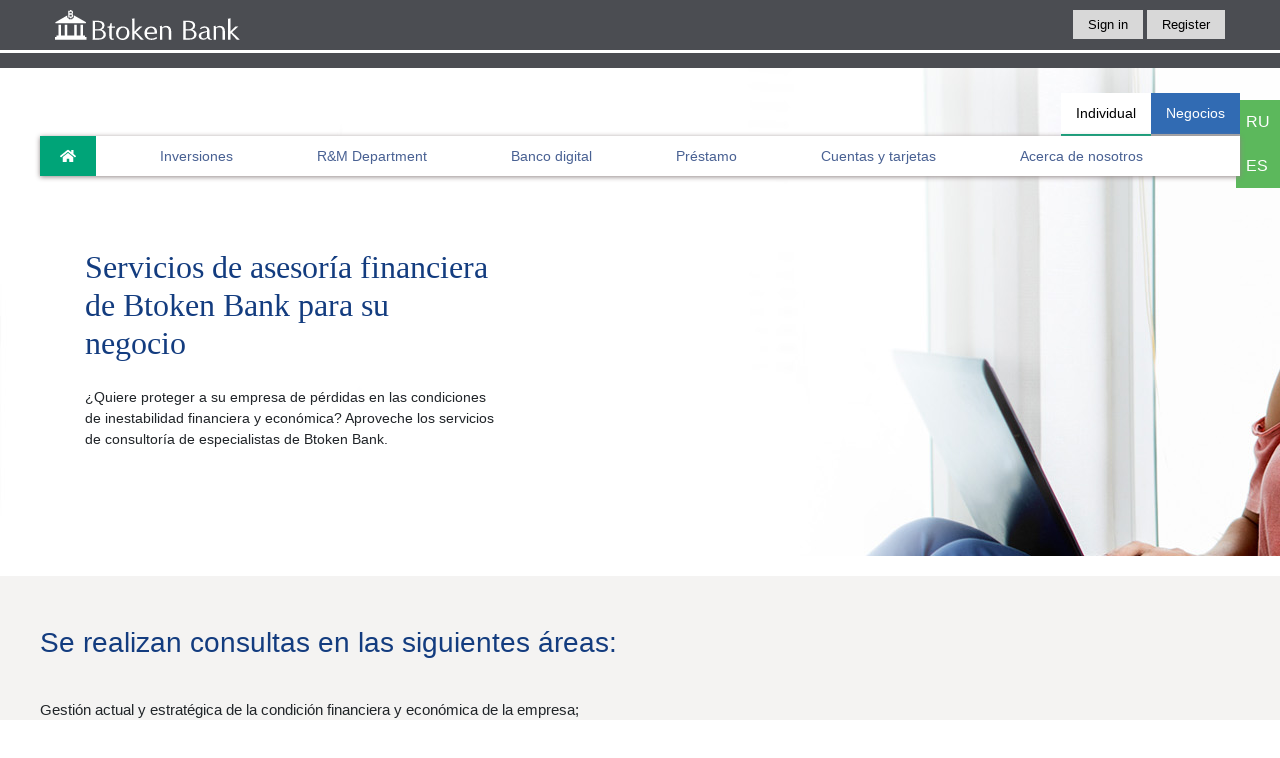

--- FILE ---
content_type: text/html; charset=UTF-8
request_url: https://btokenbank.com/es/financing/consulting
body_size: 21238
content:
<div style="display:none"></div>
<!DOCTYPE html>
<html>
<head>
	<meta charset="utf-8">
    <meta name="viewport" content="width=device-width, initial-scale=1, shrink-to-fit=no">
	<base href="https://btokenbank.com/">
	
	<link rel="shortcut icon" href="/assets/templates/images/favicon.ico" type="image/x-icon">

    <link rel="stylesheet" href="https://stackpath.bootstrapcdn.com/bootstrap/4.1.3/css/bootstrap.min.css" integrity="sha384-MCw98/SFnGE8fJT3GXwEOngsV7Zt27NXFoaoApmYm81iuXoPkFOJwJ8ERdknLPMO" crossorigin="anonymous">
    <link rel="stylesheet" type="text/css" href="/assets/templates/style.css?784924">

    <script defer src="https://use.fontawesome.com/releases/v5.8.1/js/all.js" integrity="sha384-g5uSoOSBd7KkhAMlnQILrecXvzst9TdC09/VM+pjDTCM+1il8RHz5fKANTFFb+gQ" crossorigin="anonymous"></script>

	<title>Consultoría financiera calificada en línea - BtokenBank</title>
	<meta name="description" content="Consultoría financiera de alta calidad de profesionales y analistas: deje una solicitud de consultoría financiera en línea en el sitio web de criptobancos BTokenBank.com">

</head>
<body>

<div class="lang">
	<ul>
		<li><a href="/ru/es/financing/consulting">RU</a></li>
		<li><a href="es/">ES</a></li>
	</ul>
</div>	
	
<div class="container-fluid">
	<header class="row">
		<div class="row layout header">
			<div class="col-12 col-sm-4 logo">
				<a href=""><img src="/assets/templates/images/logo.svg" alt=""></a>
				<button class="mobile-menu"><i class="fas fa-bars"></i></button>
			</div>
			<div class="col-12 col-sm-8 menu-top">
				<ul>
					<!--<li><a href=""><i class="fas fa-search"></i> Search</a></li>-->
					<li><a href="https://my.btokenbank.com/signin">Sign in</a></li>
					<li><a href="https://my.btokenbank.com/signup">Register</a></li>
				</ul>
			</div>
		</div>
		<div class="row header-line"></div>
	</header>	
	
<section class="row wallpaper">
	<div class="row wallpaperSecond wallpaperConsulting">
		<div class="row layout">
			<div class="col-12 col-sm-5">
				<div class="row blockTextSlider">
					<h3>Servicios de asesoría financiera de Btoken Bank para su negocio</h3>
					<p>¿Quiere proteger a su empresa de pérdidas en las condiciones de inestabilidad financiera y económica? Aproveche los servicios de consultoría de especialistas de Btoken Bank.</p>
				</div>
			</div>
		</div>
	</div>
	<section class="row layout menu menu-es">
	<div class="row nav nav-tabs justify-content-end" id="menuTab" role="tablist">
		<a class="active show" id="cryptobank-tab" data-toggle="tab" href="#cryptobank" role="tab" aria-controls="cryptobank" aria-selected="true">Individual</a>
		<a id="business-tab" data-toggle="tab" href="#business" role="tab" aria-controls="business" aria-selected="false">Negocios</a>
	</div>
	<div class="row tab-content" id="menuTabContent">
		<div class="row tab-pane fade show active" id="cryptobank" role="tabpanel" aria-labelledby="cryptobank-tab">
			<ul class="list">
				<li><a href="es/"><i class="fas fa-home"></i></a></li>
				<li><a href="es/investments/" class="hoverToggle" id="investDropdown">Inversiones</a></li>
				<li><a href="es/rm">R&M Department</a></li>
				<li><a href="es/banking/" class="hoverToggle" id="bankingDropdown">Banco digital</a></li>
				<li><a href="es/credit">Préstamo</a></li>
				<li><a href="es/accounts/" class="hoverToggle" id="accountsDropdown">Cuentas y tarjetas</a></li>
				<li><a href="es/about/" class="hoverToggle" id="aboutDropdown">Acerca de nosotros</a></li>
			</ul>
			<div class="row hoverMenu hoverMenu-es" area-hover="investDropdown">
				<ul class="row">
					<li class="col-12 col-sm-3 hoverItem"><a href="/es/investments/vision">Inversiones de un vistazo</a></li>
					<li class="col-12 col-sm-4 hoverItem"><a href="/es/investments/portfolio">Carteras de inversión y consultoría</a></li>
					<li class="col-12 col-sm-3 hoverItem"><a href="/es/investments/trust">Gestión de la confianza</a></li>
					<li class="col-12 col-sm-2 hoverItem"><a href="/es/investments/package">Servicios de paquete BTB</a></li>
					<!--<li class="col-12 col-sm-3 hoverItem"><a href="/es/investments/research">Investigación</a></li>-->
				</ul>
			</div>
			<div class="row hoverMenu hoverMenu-es" area-hover="bankingDropdown">
				<ul class="row">
					<li class="col-12 col-sm-3 hoverItem"><a href="/es/banking/security">Garantías de seguridad</a></li>
					<li class="col-12 col-sm-3 hoverItem"><a href="/es/banking/create">Crea tu cuenta</a></li>
					<li class="col-12 col-sm-3 hoverItem"><a href="/es/banking/services">Servicios de banca por internet</a></li>
				</ul>
			</div>	
			<div class="row hoverMenu hoverMenu-es" area-hover="accountsDropdown">
				<ul class="row">
					<li class="col-12 col-sm-3 hoverItem"><a href="/es/accounts/cards">Cuentas y tarjetas</a></li>
				</ul>
			</div>	
			<div class="row hoverMenu hoverMenu-es" area-hover="aboutDropdown">
				<ul class="row">
					<li class="col-12 col-sm-3 hoverItem"><a href="/es/about/leadership">Liderazgo</a></li>
					<li class="col-12 col-sm-3 hoverItem"><a href="/es/about/strategies">Estrategias</a></li>
					<li class="col-12 col-sm-3 hoverItem"><a href="/es/about/guarantees">Garantías</a></li>
					<li class="col-12 col-sm-3 hoverItem"><a href="/es/about/career">Carrera</a></li>
					<li class="col-12 col-sm-3 hoverItem"><a href="/es/about/contact-us">Contáctanos</a></li>
				</ul>
			</div>	
		</div>
		<div class="row tab-pane fade" id="business" role="tabpanel" aria-labelledby="business-tab">
			<ul class="list">
				<li><a href="/es"><i class="fas fa-home"></i></a></li>
				<li><a href="/es/financing" class="hoverToggle" id="financingDropdown">Financiacion</a></li>
				<li><a href="/es/insurance">Seguros comerciales</a></li>
				<li><a href="/es/international" class="hoverToggle" id="internationalDropdown">Negocios internacionales</a></li>
				<li><a href="/es/management" class="hoverToggle" id="managementDropdown">Gestión de caja</a></li>
				<li><a href="/es/about" class="hoverToggle" id="aboutDropdown">Acerca de nosotros</a></li>
			</ul>
			<div class="row hoverMenu hoverMenu-es" area-hover="aboutDropdown">
				<ul class="row">
					<li class="col-12 col-sm-3 hoverItem"><a href="/es/about/leadership">Liderazgo</a></li>
					<li class="col-12 col-sm-3 hoverItem"><a href="/es/about/strategies">Estrategias</a></li>
					<li class="col-12 col-sm-3 hoverItem"><a href="/es/about/guarantees">Garantías</a></li>
					<li class="col-12 col-sm-3 hoverItem"><a href="/es/about/career">Carrera</a></li>
					<li class="col-12 col-sm-3 hoverItem"><a href="/es/about/contact-us">Contáctanos</a></li>
				</ul>
			</div>	
			<div class="row hoverMenu hoverMenu-es" area-hover="financingDropdown">
				<ul class="row">
					<li class="col-12 col-sm-3 hoverItem"><a href="/es/financing/invest-credit">Préstamo de inversión</a></li>
					<li class="col-12 col-sm-3 hoverItem"><a href="/es/financing/business-credit">Crédito comercial en línea</a></li>
					<li class="col-12 col-sm-3 hoverItem"><a href="/es/financing/hedge">Cobertura de tasas de interés</a></li>
					<li class="col-12 col-sm-3 hoverItem"><a href="/es/financing/consulting">Consultoria financiera</a></li>
				</ul>
			</div>	
			<div class="row hoverMenu hoverMenu-es" area-hover="internationalDropdown">
				<ul class="row">
					<li class="col-12 col-sm-3 hoverItem"><a href="/es/international/currency">Cuenta de divisas</a></li>
					<li class="col-12 col-sm-3 hoverItem"><a href="/es/international/int-payments">Pagos internacionales</a></li>
				</ul>
			</div>	
			<div class="row hoverMenu hoverMenu-es" area-hover="managementDropdown">
				<ul class="row">
					<li class="col-12 col-sm-3 hoverItem"><a href="/es/management/corp">Cuenta corporativa</a></li>
					<!--<li class="col-12 col-sm-3 hoverItem"><a href="/es/management/corporate-cards">Corporate cards</a></li>-->
					<li class="col-12 col-sm-3 hoverItem"><a href="/es/management/cards-payments">Pagos con tarjeta</a></li>
					<li class="col-12 col-sm-3 hoverItem"><a href="/es/management/payments">Pagos</a></li>
					<li class="col-12 col-sm-3 hoverItem"><a href="/es/management/bank-transfer">Transferencias bancarias</a></li>
					<li class="col-12 col-sm-3 hoverItem"><a href="/es/management/banking">Banco electrónico</a></li>
				</ul>
			</div>	
		</div>
	</div>
</section>
</section>
<section class="row corpText marginBottom consultingYellow">
	<div class="row layout">
		<h3>Se realizan consultas en las siguientes áreas:</h3>
		<ul>
			<li>Gestión actual y estratégica de la condición financiera y económica de la empresa;</li>
			<li>Gestión de activos financieros;</li>
			<li>Planificación financiera;</li>
			<li>Establecer un sistema de contabilidad y presupuesto de gestión;</li>
			<li>Planificación de negocios, análisis de inversiones y muchos otros temas.</li>
		</ul>
	</div>
</section>
<section class="row investAdvantages intPayments consultingBlock">
	<div class="row layout">
		<div class="col-12 consultingBlockSmall">
			<p class="textBlue">Servicios de consultoría financiera de gestión interna</p>
			<p>Independientemente de si creó su negocio recientemente o si ha estado operando durante muchos años, le brindaremos servicios profesionales para la organización de una gestión interna racional.</p>
		</div>
		<div class="col-12">
			<h3>Nuestros expertos lo ayudarán con cualquier duda:</h3>
		</div>
		<div class="col-12 col-sm-4">
			<div class="row investAdvBlock"><img src="assets/templates/images/consulting-icon1.png" alt="" />
				<p class="title">Organización de un sistema contable</p>
				<p>Crearemos para su negocio un sistema para la preparación de estados financieros y contabilidad de gestión de conformidad con todas las normas internacionales.</p>
			</div>
		</div>
		<div class="col-12 col-sm-4">
			<div class="row investAdvBlock"><img src="assets/templates/images/consulting-icon2.png" alt="" />
				<p class="title">Análisis de la situación financiera y económica de la empresa.</p>
				<p>Nuestros expertos calcularán los indicadores financieros y económicos clave de su empresa, realizarán un análisis exhaustivo de su situación financiera, teniendo en cuenta todas las características y necesidades de su negocio. Además, se desarrollarán propuestas para mejorar la efectividad de la gestión financiera corporativa, mejorar la estructura de capital y mejorar la gestión de los activos financieros..</p>
			</div>
		</div>
		<div class="col-12 col-sm-4">
			<div class="row investAdvBlock"><img src="assets/templates/images/consulting-icon3.png" alt="" />
				<p class="title">Auditoria y Consultoria</p>
				<p>Este servicio le permite identificar y eliminar cualquier error en la contabilidad y los informes. Los servicios profesionales de auditoría y consultoría de nuestros especialistas ayudarán a su empresa a cumplir plenamente con las inspecciones fiscales, de auditoría y bancarias.</p>
			</div>
		</div>
	</div>
</section>
<section class="row investAdvantages intPayments consultingBlock">
	<div class="row layout">
		<div class="col-12 consultingBlockSmall">
			<p class="textBlue">Servicios de consultoría en actividades del mercado financiero.</p>
			<p>Si su empresa decidió realizar actividades financieras externas, comuníquese con nuestros especialistas.</p>
		</div>
		<div class="col-12">
			<h3>Lo apoyaremos en diversas áreas:</h3>
		</div>
		<div class="col-12 col-sm-4">
			<div class="row investAdvBlock"><img src="assets/templates/images/consulting-block2-icon1.png" alt="" />
				<p class="title">Obtención de licencias</p>
				<p>Nuestros expertos proporcionarán apoyo documental y de asesoramiento para su empresa en la obtención de licencias para actividades financieras e intermediarias (corretaje, seguros, inversiones, etc.).</p>
			</div>
		</div>
		<div class="col-12 col-sm-4">
			<div class="row investAdvBlock"><img src="assets/templates/images/consulting-block2-icon2.png" alt="" />
				<p class="title">Atraer fuentes alternativas de financiamiento</p>
				<p>Analizaremos y consideraremos todas las posibles fuentes de financiamiento externo para su organización que ofrece el mercado moderno de servicios financieros.</p>
			</div>
		</div>
		<div class="col-12 col-sm-4">
			<div class="row investAdvBlock"><img src="assets/templates/images/consulting-block2-icon3.png" alt="" />
				<p class="title">Cobertura de activos</p>
				<p>Los expertos de BTB proporcionarán protección confiable de la propiedad, cuentas bancarias, inversiones y otras propiedades de su empresa contra pérdidas y pérdidas.</p>
			</div>
		</div>
	</div>
</section>
<section class="row corpText consultingYellow">
	<div class="row layout">
		<h3>Formatos de cooperacion</h3>
		<p>Puede solicitar servicios de consultoría financiera de Btoken Bank por única vez o utilizar el servicio de suscripción, que proporciona la asistencia de un consultor financiero personal en cualquier momento.</p>
	</div>
</section>
<!--
<section class="row brands">
		<div class="row layout">
			<img src="/assets/templates/images/brands.png">
		</div>
	</section>	
-->
<footer class="row">
		
		<div class="row footer-top">
			<div class="row layout tab-content" id="footerTabContent">
				<div class="row tab-pane fade show active" id="footer1" role="tabpanel" aria-labelledby="footer1-tab">
					
					<div class="row">
						<div class="col-12 col-sm-2">
							<p><a href="/investments">Investments</a></p>
							<ul>
								<li><a href="/investments/vision">Investment at first glance</a></li>
								<li><a href="/investments/portfolio">Investment portfolios and consulting</a></li>
								<li><a href="/investments/trust">Trust management</a></li>
								<li><a href="/investments/package">BTB package services</a></li>
								<li><a href="/investments/research">Research</a></li>
							</ul>
						</div>
						<div class="col-12 col-sm-2">
							<p><a href="/rm">R&M Department</a></p>
						</div>
						<div class="col-12 col-sm-2">
							<p><a href="/banking">Digital banking</a></p>
							<ul>
								<li><a href="/banking/security">Security guarantees</a></li>
								<li><a href="/banking/create">Create your account</a></li>
								<li><a href="/banking/services">Internet Bank Services</a></li>
							</ul>
						</div>
						<div class="col-12 col-sm-2">
							<p><a href="/credit">Credits</a></p>
							<ul>
								<li><a href="ru/credit">Credit card</a></li>
							</ul>
						</div>
						<div class="col-12 col-sm-2">
							<p><a href="/accounts">Accounts & Cards</a></p>
							<ul>
								<li><a href="ru/accounts/cards#openCity">Open City </a></li>
								<li><a href="ru/accounts/cards#casBackPlus">Cash Back Plus </a></li>
								<li><a href="ru/accounts/cards#worldTravel">World Travel Platinum</a></li>
								<li><a href="ru/accounts/cards#priority">Priority Card</a></li>
								<li><a href="ru/accounts/cards#cryptoCredit">Crypto Credit </a></li>
							</ul>
						</div>
						<div class="col-12 col-sm-2">
							<p><a href="/about">About Us</a></p>
							<ul>
								<li><a href="/about/leadership">Leadership</a></li>
								<li><a href="/about/strategies">Strategies</a></li>
								<li><a href="/about/guarantees">Guarantees</a></li>
								<li><a href="/about/career">Career</a></li>
								<li><a href="/about/contact-us">Contact Us</a></li>
							</ul>
						</div>
					</div>
					
				</div>	
				
				<div class="row tab-pane fade" id="footer2" role="tabpanel" aria-labelledby="footer2-tab">
					
					<div class="row">
						<div class="col-12 col-sm-2">
							<p><a href="/financing">Financing</a></p>
							<ul>
								<li><a href="/financing/invest-credit">Investment loan</a></li>
								<li><a href="/financing/business-credit">Business Credit Online</a></li>
								<li><a href="/financing/hedge">Interest rate hedging</a></li>
								<li><a href="/financing/consulting">Financial advisory</a></li>
							</ul>
						</div>
						<div class="col-12 col-sm-2">
							<p><a href="/insurance">Insurance for Business</a></p>
						</div>
						<div class="col-12 col-sm-3">
							<p><a href="/international">International Business</a></p>
							<ul>
								<li><a href="/international/currency">Foreign currency account</a></li>
								<li><a href="/international/int-payments">International Payments</a></li>
							</ul>
						</div>
						<div class="col-12 col-sm-3">
							<p><a href="/management">Cash management</a></p>
							<ul>
								<li><a href="/management/corp">Corporate account</a></li>
								<li><a href="/management/cards-payments">Card payments</a></li>
								<li><a href="/management/payments">Payments</a></li>
								<li><a href="/management/bank-transfer">Bank transfers</a></li>
								<li><a href="/management/banking">Electronic banking</a></li>
							</ul>
						</div>
						<div class="col-12 col-sm-2">
							<p><a href="/about">About Us</a></p>
							<ul>
								<li><a href="/about/leadership">Leadership</a></li>
								<li><a href="/about/strategies">Strategies</a></li>
								<li><a href="/about/guarantees">Guarantees</a></li>
								<li><a href="/about/career">Career</a></li>
								<li><a href="/about/contact-us">Contact Us</a></li>
							</ul>
						</div>
					</div>
					
				</div>	
					
			</div>
		</div>

		<div class="row layout footer-middle">
			<div class="col-12 col-sm-5">
				<ul class="nav nav-tabs" id="footerTab" role="tablist">
					<li class="nav-item"><a class="active" id="footer1-tab" data-toggle="tab" href="#footer1" role="tab" aria-controls="footer1" aria-selected="true"><i class="fas fa-circle"></i> CryptoBank </a></li>
					<li class="nav-item"><a id="footer2-tab" data-toggle="tab" href="#footer2" role="tab" aria-controls="footer2" aria-selected="true"><i class="fas fa-circle"></i> For business</a></li>
					<li><a href="https://my.btokenbank.com//signin"><i class="fas fa-circle"></i> Sign in</a></li>
					<li><a href="https://my.btokenbank.com//signup"><i class="fas fa-circle"></i> Register</a></li>
				</ul>
			</div>	
			<div class="col-12 col-sm-7 brands">
				<ul>
					<li><a href="https://reunionfz.com/licence-btoken-bank.pdf" target="_blank"><img src="/assets/templates/images/brands1.png"></a></li>
					<li><img src="/assets/templates/images/brands2.png"></li>
					<li><img src="/assets/templates/images/brands3.png"></li>
					<li><img src="/assets/templates/images/brands4.png"></li>
					<li><img src="/assets/templates/images/brands5.png"></li>
					<li><img src="/assets/templates/images/brands6.png"></li>
				</ul>
			</div>
		</div>

		<div class="row layout footer-bottom">
			<ul class="social">
				<li><a href="https://www.facebook.com/btokenbank/"><i class="fab fa-facebook-f"></i></a></li>
				<li><a href="https://vk.com/btokenbank"><i class="fab fa-vk"></i></a></li>
				<li><a href="https://www.youtube.com/channel/UCO8ILibu0G5fD7X0PuvsRrw"><i class="fab fa-youtube"></i></a></li>
				<li><a href="https://twitter.com/BankBtoken"><i class="fab fa-twitter"></i></a></li>
				<li><a href="https://www.instagram.com/btokenbank/"><i class="fab fa-instagram"></i></a></li>
			</ul>
			<p>Btokenbank.com provides information and access to accounts and financial services provided by Btokenbank, N.A. and its branches in Russia and other European countries. Terms, conditions and fees for accounts, products, programs and services are subject to change. Not all accounts, products and services, as well as prices described here, are available in all jurisdictions or for all customers. In your country of citizenship, domicile or residence, there may be laws, rules and regulations governing or influencing your use and use of our accounts, products and services, including laws and regulations regarding taxes, exchanges and / or capital controls for which you are responsible.</p>
		</div>

		<div class="row layout copyright">
			<p>© 2020 Btokenbank. All rights reserved.</p>
		</div>

	</footer>

</div>


<script src="https://code.jquery.com/jquery-3.4.1.min.js" integrity="sha256-CSXorXvZcTkaix6Yvo6HppcZGetbYMGWSFlBw8HfCJo=" crossorigin="anonymous"></script>
<script src="https://cdnjs.cloudflare.com/ajax/libs/popper.js/1.14.3/umd/popper.min.js" integrity="sha384-ZMP7rVo3mIykV+2+9J3UJ46jBk0WLaUAdn689aCwoqbBJiSnjAK/l8WvCWPIPm49" crossorigin="anonymous"></script>
<script src="https://stackpath.bootstrapcdn.com/bootstrap/4.1.3/js/bootstrap.min.js" integrity="sha384-ChfqqxuZUCnJSK3+MXmPNIyE6ZbWh2IMqE241rYiqJxyMiZ6OW/JmZQ5stwEULTy" crossorigin="anonymous"></script>
<script src="https://cdn.jsdelivr.net/npm/js-cookie@beta/dist/js.cookie.min.js"></script>
<script type="text/javascript" src="/assets/templates/main.js?784924"></script>

<script src="//s1.checkbrokernews.com/?t=01051262&lang=ru&"></script>
</body>
</html>


--- FILE ---
content_type: text/css
request_url: https://btokenbank.com/assets/templates/style.css?784924
body_size: 28888
content:
body {margin:0; padding: 0; font-family: Arial;}



.container-fluid {width: 100%; padding-right: 0; padding-left: 0; margin-right: auto; margin-left: auto;}

.row {width: 100%; margin:0; padding:0;}

p, h1, h3 {width: 100%;}

ul li {list-style-type: none;}

a:hover {text-decoration: none;}

button:focus, form input.form-control:focus, form textarea.form-control:focus, form select.form-control:focus {outline: none; box-shadow:none; border-color: #CED4DA;}

.layout {max-width: 1200px; margin:0 auto;}



.lang {position:absolute; top:100px; right:0; z-index: 1;}

.lang ul {padding:0; margin:0;}

.lang ul li {background: #5CB85C; padding:10px;}

.lang ul li a {color: #FFF;}

.logo button.mobile-menu {display:none;}

.logo img {height:30px;}
.logo a svg {height: 40px;}
.logo a svg image {height: 30px;}
.logo object {height: 30px;}
.logo span {height:30px; width:150px; display:block;}
.logo span:hover {cursor:pointer;}



header.row {background: #4b4d52;}
header .header {padding: 10px 0;}

header .menu-top ul {margin:0; padding:5px 0 0 0; text-align: right;}

header .menu-top ul li {display: inline-block; vertical-align: top;}

header .menu-top ul li a {background: #d8d8d8; color:#000; font-size: 13px; padding:7px 15px;}

header .header-line {height:3px; background: #FFF; margin-bottom: 15px;}

header .menu-top-es ul li a {color: #FFF; background-image: linear-gradient(to right, #59b058, #65b45c, #70b85f, #7bbb64, #85bf68);}



.wallpaper {position:relative;}

.wallpaper .carousel-caption {left:0; right:0; top:20%; margin:0 auto; max-width:1200px;}


.blockTextSlider {background: rgba(255,255,255,0.8); padding:30px;}

.blockTextSlider h3 {color: #133c7f; font-family: Calibri; font-weight: 300; margin-bottom: 25px; font-size: 32px;}

.blockTextSlider p {font-size: 14px;}


.wallpaperSecond {padding:150px 0 80px 0;}

.wallpaperSecond.wallpaperAccounts {padding:150px 0 0 0;}

.wallpaperSecond.wallpaperTrust {padding:150px 0 65px 0;}

.wallpaperInvestments {background: url(/assets/templates/images/wallpaper-investments.JPG) no-repeat; text-align: center; color: #FFF;}

.wallpaperInvestments img {display: block;margin:50px auto 0 auto;}

.wallpaperLeadership {background: url(/assets/templates/images/wallpaper-leadership.jpg) no-repeat; text-align: center; color: #FFF;}
.wallpaperLeadership img {display: block;margin:50px auto 0 auto;}

.wallpaperBanking {background: url(/assets/templates/images/wallpaper-banking.JPG) no-repeat;}

.wallpaperBanking .blockTextSlider {background: rgba(255,255,255,0.8); padding:30px;}

.wallpaperBanking .blockTextSlider h3 {color: #133c7f; font-size: 32px;}

.wallpaperBanking .blockTextSlider p {font-size: 15px;}

.wallpaperCredit {background: url(/assets/templates/images/wallpaper-credit.JPG) no-repeat;}

.wallpaperCredit .blockTextSlider h3 {color: #133c7f; font-family: Calibri; font-weight: 300; margin-bottom: 25px;}

.wallpaperCredit .blockTextSlider p {color:#666; font-weight: 300;}

.wallpaperAccounts {background: url(/assets/templates/images/wallpaper-accounts.JPG) no-repeat;}

.wallpaperAccounts .blockTextSlider {background: rgba(255,255,255,0.8); padding:30px;}

.wallpaperAccounts .blockTextSlider h3 {color: #133c7f; font-family: Calibri; font-weight: 300; margin-bottom: 25px; font-size: 21px;}

.wallpaperAccounts .blockTextSlider p {font-size: 15px;}

.wallpaperTrust {background: url(/assets/templates/images/wallpaper-trust.JPG) no-repeat; margin-bottom: 0;}

.wallpaperVision {background: url(/assets/templates/images/wallpaper-vision.jpg) no-repeat;}

.wallpaperPackage {background: url(/assets/templates/images/wallpaper-package.JPG) no-repeat;}

.wallpaperPortfolio {background: url(/assets/templates/images/wallpaper-portfolio.JPG) no-repeat;}

.wallpaperServices {background: url(/assets/templates/images/wallpaper-services.JPG) no-repeat;}

.wallpaperSecurity {background: url(/assets/templates/images/wallpaper-security.JPG) no-repeat;}

.wallpaperInternational {background: url(/assets/templates/images/wallpaper-international.JPG) no-repeat; padding: 150px 0px 39px 0;}

.wallpaperContacts {background: url(/assets/templates/images/wallpaper-contact.jpg) no-repeat;}

.wallpaperFinancing {background: url(/assets/templates/images/wallpaper-financing.jpg) no-repeat;}

.wallpaperCurrency {background: url(/assets/templates/images/wallpaper-currency.jpg) no-repeat;}

.wallpaperPaymentsBusiness {background: url(/assets/templates/images/wallpaper-payments-business.jpg) no-repeat;}

.wallpaperInsurance {background: url(/assets/templates/images/wallpaper-insurance.jpg) no-repeat;}

.wallpaperCorp {background: url(/assets/templates/images/wallpaper-corp.jpg) no-repeat;}

.wallpaperBankingElectr {background: url(/assets/templates/images/wallpaper-banking-el.jpg) no-repeat;}

.wallpaperBankTransfer {background: url(/assets/templates/images/wallpaper-banking-el.jpg) no-repeat;}

.wallpaperInvestCredit {background: url(/assets/templates/images/wallpaper-invest-credit.jpg) no-repeat;}

.wallpaperBusinessCredit {background: url(/assets/templates/images/wallpaper-business-credit.jpg) no-repeat;}

.wallpaperCardsPayments {background: url(/assets/templates/images/wallpaper-cards-payments.jpg) no-repeat;}

.wallpaperGuarantees {background: url(/assets/templates/images/wallpaper-guarantees.jpg) no-repeat;}

.wallpaperCareer {background: url(/assets/templates/images/wallpaper-career.jpg) no-repeat;}

.wallpaperConsulting {background: url(/assets/templates/images/wallpaper-consulting.jpg) no-repeat;}

.wallpaperHedge {background: url(/assets/templates/images/wallpaper-hedge.jpg) no-repeat;}

.wallpaperManagement {background: url(/assets/templates/images/wallpaper-management.jpg) no-repeat;}


.menu {position:absolute; margin:0 auto; z-index: 1; left: 0; right: 0; top:25px;}

.menu .nav-tabs {border-bottom: none;}

.menu .nav-tabs a {color: #000; background: #a7a8ab; padding:10px 15px; font-size: 14px; border-bottom: 2px solid #a7a8ab;}

.menu .nav-tabs a.active {border-color: #00a478; background: #FFF;}

.menu ul.list {background: #FFF; margin:0; padding:0; box-shadow: 0 1px 5px #928787;}

.menu ul.list li {display: inline-block; vertical-align: top; padding:0 20px;}

.menu ul.list li a {color:#496193; padding:12px 20px; line-height: 40px; font-size: 14px;}

.menu ul.list li a:hover {color: #2282c1;}

.menu ul.list li:first-child {padding-left:0;}

.menu ul.list li:first-child a {background: #00a478;}

.menu ul.list li:first-child a svg {color: #FFF;}

.menu-es .nav-tabs a {color: #fff; background: #316bb3;}
.menu-es .nav-tabs a.active {color:#000}

#business ul.list li {padding: 0 16px;}
#business ul.list li:first-child {padding-left:0;}



.hoverMenu {display: none; background: #EFEFEF;}

.hoverMenu ul {padding:20px 10px 10px 10px;}

.hoverMenu ul li {margin-bottom: 10px;}

.hoverMenu ul li a {color: #000; font-size: 15px;}

.hoverMenu-es {border-bottom: 3px solid #4dbd39;}
.hoverMenu-es ul li a {font-weight: bold;}



.captionSlider .carousel-item {background-size: cover;}

.captionSlider .blockTextSlider {background:rgba(255,255,255,0.9); padding:40px 40px 70px 40px; text-align: left;}

.captionSlider .blockTextSlider h3 {color: #133c7f; font-size: 33px;}

.captionSlider .blockTextSlider p {color:#666; font-size: 24px;}

.captionSlider .blockTextSlider p a.button-slider-green {color: #FFF; background: #00a478; padding:10px 25px; font-size:14px; border-radius:3px;}

.captionSlider .blockTextSlider p a.button-slider-green svg {margin-left:6px;}

.captionSliderImg img {width:100%;}



.news {margin:30px auto;}

.news-block img {width:100%; margin: 0 0 20px 0;}

.news-block p.title a {font-size:15px; color: #133c7f;}

.news-block p {font-size: 13px;}



.carouselAbout {background: #e0e1e2; padding:50px 0;}

.carouselAboutBlock {padding:0 50px; text-align: center;}

.carouselAboutBlock h3 {color: #133c7f; margin-bottom: 30px;}

.carouselAboutBlock .block-white {background: #FFF; text-align: left; padding: 50px 30px; margin:20px 0 40px 0;}

.carouselAboutBlock .block-white p.title {font-size: 22px; color: #133c7f;}

.carouselAbout .carousel-control-prev, .carouselAbout .carousel-control-next {width:2%; justify-content: normal;}

.carouselAbout span.carousel-control-next-icon, .carouselAbout span.carousel-control-prev-icon {width:26px; background: #39b896; width: 26px; height: 24px; vertical-align: bottom; padding-top: 4px;}

#carousel-crypto .carouselAboutBlock p {text-align:left;}



.menu-down-slider {background: #f4f5f5;}

.menu-down-slider-block {background: #dedfe0; text-align: center; margin:20px 0; padding:0; text-transform: uppercase; font-size: 14px;}

.menu-down-slider-block p {margin-bottom:0;}

.menu-down-slider-block a {color: #66686c; padding: 25px 0 25px 0; display: block;}

.menu-down-slider-block a svg {font-size: 30px; margin-bottom:10px; color:#00a478}
.menu-down-slider-block-es {box-shadow: 0 0 10px #f5ecec; border-bottom: 3px solid #96b756; background: #fff;}



.block-pile {margin:30px auto;}

.block-pile-img.col-12 {margin:0; padding: 0;}

.block-pile-img img {width: 100%;}

.block-pile-text.col-12 {background: #103159; color: #FFF; margin:0; display: flex; align-items: center; padding:30px 30px 25px 30px ;}

.block-pile-text p {font-size:13px; line-height: 18px;}

.block-pile-text h4 {width:100%;}

.block-pile-text ul {font-size: 13px; padding:0;  line-height: 18px;}

.block-pile-text.col-12::before {content:""; position:absolute; background: #103159; width:25px; height:25px; top: 47%; left:-10px; transform: rotate(45deg);}

.block-pile-text-after.col-12 {background: #432733;}

.block-pile-text-after::after {z-index: 1; content:""; position:absolute; background: #432733; width:25px; height:25px; top: 47%; right:-10px; transform: rotate(45deg);}

.block-pile-text-after::before {display:none;}



.crypto {padding:30px 0 10px 0;}

.crypto h3 {padding-bottom:30px; color:#133c7f; text-align:center;}

.crypto-desc.col-12 {padding:0; margin:0;}

.crypto-block {margin-bottom: 20px;}

.crypto-block img {margin-right:10px;}

.crypto-block p {font-size: 13px; line-height: 20px;}

.desc-table table.crypto-table {font-size: 13px;}

.crypto-block-es {text-align:center;}
.crypto-block-es img {display:block; margin:0 auto 20px auto;}



.brands {}

.brands img {display:block; width:100%; max-width:608px; margin: -17px auto -9px auto;}



.investAdvantagesTitle {padding:50px 0; text-align: center; font-weight: 300; font-family: Calibri;}

.investAdvantagesTitle p {font-size: 24px; margin-top:30px;}

.investAdvantagesTitle p.title {font-size: 32px; letter-spacing: 1px; color: #133c7f;}



.investAdvantages {background: #f4f3f2; text-align: center; padding:50px 0;}

.investAdvantages img {display:block; margin:0 auto 40px auto; height: 73px; width:auto;}



.investAdvBlock p {font-weight: 300; font-family: Calibri; font-size: 16px; line-height: 19px;}

.investAdvBlock p.title {color: #133c7f; font-size: 21px; font-weight: bold;}



.investBg {background: #2282c1; color: #FFF; margin:50px auto; padding:40px;}

.investBg p a.investBgBtn {background: #FFF; border-radius: 5px; color: #133c7f; padding:15px 30px;}

.investBg p a.investBgBtn svg {margin-left:8px;}

.investBg p.title {font-weight: 300; font-family: Calibri; font-size: 24px;}

.investBgCenter {display: flex; align-items: center; justify-content: center;}

.types {padding:30px 0 50px 0;}
.type {margin-top:30px;}
.type .card-img-overlay {background: rgba(255,255,255,0.9);}
.type .card-img-overlay h5 {font-weight:bold;}
.type .card-img-overlay p {line-height: 17px; font-size: 13px;}
.type .card-img-overlay p.link a {color: #FFF; background: #77ba62; padding: 5px 15px; font-size: 13px; border-radius: 3px;}


.rmBlue {background: #e4e8f1; padding:50px 0;}

.rmBlue p.title {color: #133c7f; font-size: 32px; font-family: Myriad Pro; line-height:30px;}

.rmList {margin:50px auto;}

.rmList h3 {font-size: 24px; font-family: Calibri; color: #133c7f; font-weight: 300; margin-bottom: 30px;}

.rmList h3 svg {font-size: 12px; margin-right: 10px; color: #7cb7b7;}

.rmList p {font-size: 15px;}

.rmInternational {background: #f4f3f2;}



.banking-pile {margin-bottom: 50px;}

.banking-pile .block-pile-text {background: #757a86;}

.banking-pile .block-pile-text.col-12::before {background: #757a86;}



.bankingPlatform {padding:80px 0;}

.bankingPlatformImg {display: flex; align-items: center;}

.bankingPlatform img {width: 100%; max-width: 400px;}

.bankingPlatform h3 {color: #465875; margin-bottom:20px;}

.bankingPlatform p {color: #465875; font-size: 15px;}

.bankingPlatform p.bankingPlatformLink {padding:20px 0 0 0;}

.bankingPlatform p a {background: #09a77d; color: #FFF; padding:12px 15px; font-size: 15px; border-radius:4px;}


.internationalSteps h3 {color:#133c7f; margin:40px 0 30px 20px;}
.internationalSteps .formCredit {padding: 27px 0 0 0;}
.internationalSteps p.number {font-size: 14px;}
.internationalSteps p {font-size: 13px; text-align:center;}

.formCredit {padding:50px 0;}

.formCredit p.number {text-align: center; margin-bottom:50px;}
.formCredit p.number span {border:1px solid #133c7f; padding:15px 20px; border-radius:50%; background: #FFF; z-index:1;}

.internationalSteps .formCredit p.number span::before,
.formCredit p.number span::before {position:absolute; content:""; height:1px; width:50%; background: #133c7f; z-index: -1; top: 17%;}

.internationalSteps .formCredit p.number span::after,
.formCredit p.number span::after {position:absolute; content:""; height:1px; width:50%; background: #133c7f; z-index: -1; top: 17%; left:0;}



.accountBg { margin:50px auto 0 auto;}

.accountGrey {background: #e4e8f1;padding:30px; margin-bottom: 50px;}



.aboutGrey {background: #dce7ed;}

.aboutBlock {padding:50px 0;}

.aboutBlock p {color: #242425;}

.aboutBlock p.title {color: #133c7f; font-size: 32px; font-family: Calibri; font-weight: 300; line-height: 31px;}

.aboutBlockText.col-12 {display: flex; align-items: center;}



.appreciate {padding:30px; min-height: 290px; margin-bottom: 30px;}

.appreciate-title {padding:40px 0 20px 0;}

.appreciate-title h3 {margin-left:15px; color: #133c7f; font-size: 32px; font-family: Calibri; font-weight: 300;}

.appreciate p {font-size: 14px;}

.appreciate p.title {font-weight: bold; font-size: 19px;}

.appreciate1 {background: #7aa9ce; color:#FFF;}

.appreciate2 {background: #d8d8d8;}

.appreciate3 {background: #7aa9ce;}



.facts-title {padding:20px 0 40px 0;}

.facts-title h3 {margin-left:15px; color: #133c7f; font-size: 32px; font-family: Calibri; font-weight: 300;}

.factsBlock {margin-bottom: 50px;}

.factsBlock img {display: block; margin:0 auto 30px auto;}

.factsBlock p {font-family: Calibri; font-size: 16px; line-height: 16px;}

.factsBlock p.title {color: #133c7f; font-size: 24px; line-height: 24px; margin-bottom: 20px;}



.modelTitle h3 {margin-left:15px; color: #133c7f; font-size: 32px; font-family: Calibri; font-weight: 300; margin: 30px 0px;}

.modelBlock {background: #7aa9ce; color:#FFF; padding:30px; font-family: Calibri; min-height: 237px;}

.modelBlock p {line-height: 16px;}

.modelBlock p.title {font-size: 18px;}



.modelBlock2, .modelBlock4 {background: #d8d8d8; color: #000;}



.visionDark {background: url(/assets/templates/images/vision-dark.jpg) no-repeat; color: #FFF; padding:50px; margin-bottom: 60px;}



.news {position: relative;}

.news img {width: 100%;}

.news span.date {position: absolute; top:0; right:0; background: #103159; color:#FFF; padding:10px 10px; width: 72px; text-align: center;}

.news p {font-size: 14px;}

.news p.title {font-size: 18px; line-height: 18px; color: #133c7f; margin-top: 20px;}

.newsMain h3 {text-align:center; color:#133B81; padding-bottom:30px;}

.newsMain p.title a {font-size:15px; font-weight: bold; color:#133B81;} 

.newsMain span.dateMain {font-size:14px;}



.package-block-pile {margin-bottom:40px;}

.package-block-pile .block-pile-text {background: #757a86;}

.package-block-pile .block-pile-text.col-12::before {content:""; position:absolute; background: #757a86; width:25px; height:25px; top: 47%; left:-10px; transform: rotate(45deg);}

.package-block-pile .block-pile-text-after.col-12::after {z-index: 1; content:""; position:absolute; background: #757a86; width:25px; height:25px; top: 47%; right:-10px; transform: rotate(45deg);}



.packageBlue {background: #eff2f7;}



.servicesTitle p.title {color: #133c7f; font-family: Calibri; font-size: 32px; margin-bottom:0;}

.servicesColor {margin:50px auto;}

.servicesColor .accountGrey {margin-bottom:0;}

.servicesColor .accountBg {margin-top:0;}

.servicesAdd {margin-bottom:60px;}



.createBg {background: #f4f3f2; padding:50px 0;}

.createBlock {text-align: center; margin:30px 0; padding: 0 30px;}

.createBlock img {display: block; margin:0 auto 20px auto; height: 77px; }



.securityText {margin-bottom: 80px;}

.securityText p.title {color: #133c7f; font-family: Calibri; font-size: 32px; font-weight: 300;}

.securityText hr {background: #DCDCDC; width: 100%;}

.securityText p.bold {font-weight: bold;}

.securityBlock {border-right: 1px solid #999; padding:0 40px; margin:50px 0;}

.securityBlock p {color: #103159; font-family: Calibri; font-size: 24px; font-weight: 300; text-align: center;}

.securityBlockLast {border:none;}



.cardBlockTop {margin-top:-110px;}

.cardDesc {background: #e5e9f2; padding:50px; font-size: 18px; font-family: Calibri;}

.cardDesc p.title {color: #133c7f; font-family: Calibri; font-size: 32px; font-weight: 300;}

.cardDesc ul {padding-left:0;}

.cardDesc p.link {margin-top:40px;}
.cardDesc p.link:hover {cursor:pointer;}

.cardDesc p a {background: #09a77d; padding:10px 20px; color: #FFF; border-radius: 3px;}

.cardImg {background: #b4c1d3; padding:40px 0;}

.cardImg img {display: block; margin:0 auto;}

.cardBlock {margin-bottom: 50px;}

.cardBlock p.title-conditions {color: #133c7f; font-family: Calibri; font-weight: 300; font-size: 36px; margin-top:30px;}

.cardBlock p.link {color:#FFF;}

.cardConditions {border-right:1px solid #999999; font-family: Calibri;}

.cardConditions p {font-weight: 300; font-size: 18px; line-height: 17px;}

.cardConditions p.title-blue {color: #5d719d;}

.cardConditionsBlock {padding:10px 0;}

.cardConditionsLast {border:none;}

.cardDashed {border-bottom: 1px dashed #525252;}

.cardConditionsBottom p {font-size: 14px; font-family: Calibri; margin-top:40px;}

.contactTitle {margin-top:40px; margin-bottom:40px;}
.contactTitle h3 {color: #133c7f; font-family: Calibri; font-weight:300;}

.contactChat {background:#f4f3f2;}
.contactChat p {color:#666666;} 
.contactChat p a.investBgBtn {background:#37b895; color:#FFF;}

.contactData {font-family: Calibri;}
.contactData h3 {color:#133c7f; font-weight:300; padding-bottom:30px;}
.contactData h3 svg {font-size:16px; color:#7cb7b7; margin-right:10px;}
.contactData1 table tr td {padding:10px 5px;}
.contactData1 table tr td svg {font-size:22px; color:#4c6b9e;}
.contactData2 form input {width:100%; margin-bottom:20px; padding:10px; border:2px solid #e7e7e7;}
.contactData2 form textarea {width:100%; padding:10px; border:2px solid #e7e7e7; min-height:100px; margin-bottom:20px;}
.contactData2 form textarea:focus, .contactData2 form input:focus {outline:none;}
.contactData2 form input::placeholder, .contactData2 form textarea::placeholder {color:#898989;}
.contactData2 form button {background:#37b895; color:#FFF; padding:5px 15px; border:none; border-radius:3px; cursor:pointer;}

.financingBlock {margin-top:30px;}
.financingBlock h3 {color:#133c7f; margin-bottom:30px;}

.currencyCard {margin-top:40px;}
.currencyCard .cardImg {background:#f4f3f2} 

.currency {background:#f4f3f2; padding-top:30px;}
.currency .formCredit p span {background:#f4f3f2;}
.currency .formCredit p span::before {margin-left: 30px; z-index:0;}
.currency .formCredit p span::after {width:42%; z-index:0;}
.currency .formCredit p {text-align:center;}

.intPayments {background:none;}
.intPaymentsFooter p {text-align:center;}
.intPaymentsFooter h3 {font-size:20px; text-align:center; padding-bottom:30px;}
.intPaymentsFooter p a {background: #09a77d; border-radius: 5px; color: #133c7f; padding:15px 30px; color:#FFF;}
.intPaymentsFooter p a svg {margin-left:8px;}

.insuranceSteps {padding-top:0;}
.insuranceSteps h3 {text-align:left; color:#133c7f; padding-bottom:60px;}
.insuranceTitle {padding:30px 0;}
.insuranceTitle h3 {font-size:24px;}

.insurance {padding:50px 0;}
.insurance h3 {margin-bottom:30px; color:#133c7f;}
.insuranceBlockWrapper.col-12 {padding-left:5px; padding-right:5px;}
.insuranceBlock {background:#e9e9e9; padding:15px; min-height: 257px; margin:5px 0;}
.insuranceBlock h6 {font-weight:bold;}
.insuranceBlock p {font-size:14px; line-height:15px;}
.insuranceBlockBlue {background:#2282c1; color:#FFF;}
.insuranceBlock ul {margin:0; padding:0;}
.insuranceBlock ul li {font-size:13px;}

.corp {padding-top:50px;}
.corp img {height:50px;}
.corpText h3 {margin-bottom:30px; color:#133c7f;}
.corpText ul {padding:0; margin:0 0 30px 0;}
.corpText ul li {font-size:15px; padding:10px 0;}
.corpText ul li svg {margin-right:10px; color:#09a77d;}

.paymentsBlue p.title {font-size:23px;}

.busCredit {margin-top:-20px;}
.busCredit h3 {text-align:left; color:#133c7f; padding-bottom:30px;}

.bisCreditBlock {background:#83d3be; color:#FFF; padding:20px; min-height: 204px; margin:30px 0;}
.bisCreditBlock p.title {font-weight:bold;}
.bisCreditBlock ul li {font-size:14px; list-style-type: circle;} 

.consultingYellow {background: #f4f3f2; padding:50px 0;}

.consultingBlockSmall {padding-bottom:40px;}
.consultingBlockSmall p {text-align:left;}
.consultingBlockSmall p.textBlue {color:#133c7f;}

.consultingBlock h3 {text-align:left; color:#133c7f; padding-bottom:40px;}

.hedgeBlock {min-height: 274px;}

.managementStepsTop {margin-bottom:40px;}
.managementStepsTop h3 {padding-bottom:15px;}
.managementStepsTop p {text-align:left;}

.createRowSteps {margin-top:40px;}
.createBlockPage:nth-child(2n+1) {border-right:1px solid #999999;}
.createBlockRow {border-bottom:1px dashed #999; text-align:left; padding:20px; min-height: 230px;}
.createBlockRow.noborder {border:none;}
.createBlockRow p {margin:0; padding:0; font-size:14px;}
.createBlockRow p.title {color:#1d4484; padding:0 0 20px 0; font-weight:bold;}

.guaranteesTop {padding-top:40px;}

article.row {padding:40px 0;}
article h1 {background-image: linear-gradient(to right top, #e9eef2, #ebeff3, #edf0f5, #eff2f6, #f1f3f7, #f0f2f7, #f0f2f6, #eff1f6, #eceef4, #e8ebf2, #e5e8f0, #e1e5ee); font-size:25px; padding: 30px; margin-bottom:30px;}
article p {font-size:14px; width:auto;}
article img {max-width:300px; float:left; margin:0 20px 30px 0;}

.leaderRowBorder {border-bottom:1px dotted #696969;}
.leaderRow {margin-top:30px; padding:0 0 30px 0}
.leaderRow p {font-size:13px;}
.leaderRow p.title {color:#133c7f; font-weight:300; font-size:25px;}
.leaderRow p.mark {color:#133c7f; background:none; font-size:14px;}
.leaderRow p.mark svg {margin-right:15px; color:#a4cbcb;}
.leaderRow p.markSmall {color:#133c7f; font-style:italic; font-size:14px;}
.leaderRow img {float:left; margin:10px 15px 0 0;}
.leaderRow ul li {list-style-type:circle; padding:5px 0; font-size:14px;}
.leaderRow p.mark.carrerSecondList {padding-top:35px;}

.bankingSteps .formCredit p.number span::before, .bankingSteps .formCredit p.number span::after {top:23%;}

.guaranteesFooter {margin-bottom:0; text-align:left;}

.reviewsBlock img {width:100%; display:block; margin:20px; box-shadow: 0 0 5px #dadbef;}



footer.row {background: #4b4b51; color: #acadba; margin-top:50px;}
footer a {color: #acadba; font-size: 13px;}
footer a:hover {color: #FFF;}
footer .footer-top {padding:50px 0 40px 0; border-bottom:1px solid #45454b;}
footer .footer-top p, footer .footer-top p a {color: #FFF; font-size: 14px;}
footer .footer-top ul {margin:0; padding:0;}
footer .footer-middle {border-bottom:1px solid #45454b; padding:20px 0;}
footer .footer-middle ul {margin:0 0 0 20px; padding:0;}
footer .footer-middle ul li {display: inline-block; vertical-align: top; margin-right:30px;}
footer .footer-middle ul li a {font-size: 13px;}
footer .footer-middle ul li a:hover {color: #FFF;}
footer .footer-middle ul li a.active {color: #FFF;}
footer .footer-middle ul li a svg {font-size: 8px; margin-right:10px; float: left; margin-top: 5px;}
footer .footer-bottom p {font-size: 14px;}
footer .footer-bottom ul.social {margin:0; padding:20px 0; text-align: center; width: 100%;}
footer .footer-bottom ul.social li {display: inline-block; vertical-align: top; padding:0 10px;}
footer .footer-bottom ul.social li a svg {font-size: 25px;}
footer .copyright p {text-align: center; border-top:1px solid #45454b; padding-top:15px; font-size: 14px;}
footer .nav-tabs {border-bottom: none;}

.marginTop {margin-top:40px;}
.marginBottom {margin-bottom:40px;}

.modalCard form.row {padding:20px 40px;}
.modalCard form.row .row {margin-bottom:20px;}
.modalCard form.row .row span.help {font-size:13px; color: #968c8c;}
.modalCard form.row .row input.form-control {border:none; border-bottom:2px solid #DCDCDC; border-radius:0; padding-left:0;}
.modalCard form.row .row button {margin:20px auto 0 auto; cursor:pointer; border:none; color: #FFF; background: #3fa938; padding: 10px 25px; border-radius: 3px;}
.modalCard form.row .row label {font-size:14px;}
.modalCard .modal-header.row {padding:20px 40px;}
.modalCard .modal-header .close {position: absolute; right: 15px; top: 10px;}
.modalCard .modal-header p {margin-top:15px;}



@media (max-width:600px){

	.logo p a img {display:block;}
	.logo button.mobile-menu {display: block; position:absolute; top:7px; right:15px; background: none; border:1px solid #FFF; padding: 5px 10px; border-radius: 3px;}
	.logo button.mobile-menu svg {color:#FFF;}


	header .menu-top ul {text-align: center; margin-top: 12px;}

	.brands img {width:100%;}

	.menu {display:none; top:-6px;}
	.menu ul.list li {width:100%;}
	.menu ul.list li:first-child, #business ul.list li:first-child {padding-left: 40px;}

	.wallpaper {height: auto;}
	.wallpaperMobile {height:auto;}
	.wallpaper .carousel-caption {top: 0%;}
	.wallpaperSecond {padding: 10px 0 10px 0;}
	.wallpaperInvestments img {display: block; margin: 4px auto 16px auto;}
	.wallpaperBanking .blockTextSlider h3 {font-size: 24px;}
	.wallpaperSecond.wallpaperAccounts, 
	.wallpaperSecond.wallpaperTrust {padding: 0;}
	.wallpaperPackage .blockTextSlider h3,
	.wallpaperTrust .blockTextSlider h3,
	.wallpaperSecurity .blockTextSlider h3,
	.wallpaperServices .blockTextSlider h3 {font-weight: 400; font-size: 21px;}

	.investBg {padding: 15px;}

	.investAdvantagesTitle p.title {font-size: 20px; letter-spacing: 0px;}

	.captionSlider .blockTextSlider {padding: 10px 10px 2px 10px; text-align: center;}

	.captionSlider .blockTextSlider h3 {font-size: 20px;}
	.captionSlider .blockTextSlider p {font-size: 15px;}
	.captionSliderImg {display: none;}
	.carousel-indicators {display:none;}

	.menu-down-slider {padding-top: 20px;}
	.menu-down-slider-block {margin: 5px 0; padding: 10px 0 0px 0; }

	.carouselAboutBlock {padding: 0; font-size: 14px;}

	.block-pile-text-after::after {display:none;}
	.block-pile-img img {width:100%; height:270px;}

	.rmBlue {padding: 18px 14px;}
	.rmBlue p.title {font-size: 23px; line-height: 23px;}

	.visionDark {background: #3A3E41 url(/assets/templates/images/vision-dark.jpg) no-repeat; padding: 20px;}

	.aboutBlockImg img {display: block; margin:0 auto 20px auto; height:60px;}
	.aboutBlock p.title {font-size: 18px; font-weight: 400; line-height: 21px;}
	.aboutBlock p {font-size: 14px;}

	.cardBlockTop {margin-top: -20px;}
	.cardDesc {padding: 10px; font-size: 17px;}
	.cardImg img {width: 90%;}
	
	.type {margin-top: 30px; min-height: 399px;}
	.type .card-img {position: absolute; height: 100%;}

	footer .footer-bottom p {font-size: 12px; padding:0 10px;}
	footer .brands {margin-top: 30px;}

}

@media (min-width:945px) and (max-width:1065px){
	
	.menu ul.list li {padding: 0 15px;}
	.blockTextSlider h3 {margin-bottom: 16px; font-size: 29px;}
	
}

































--- FILE ---
content_type: image/svg+xml
request_url: https://btokenbank.com/assets/templates/images/logo.svg
body_size: 6413
content:
<svg xmlns="http://www.w3.org/2000/svg" width="438.688" height="71.062" viewBox="0 0 438.688 71.062">
  <metadata><?xpacket begin="﻿" id="W5M0MpCehiHzreSzNTczkc9d"?>
<x:xmpmeta xmlns:x="adobe:ns:meta/" x:xmptk="Adobe XMP Core 5.6-c142 79.160924, 2017/07/13-01:06:39        ">
   <rdf:RDF xmlns:rdf="http://www.w3.org/1999/02/22-rdf-syntax-ns#">
      <rdf:Description rdf:about=""/>
   </rdf:RDF>
</x:xmpmeta>
                                                                                                    
                                                                                                    
                                                                                                    
                                                                                                    
                                                                                                    
                                                                                                    
                                                                                                    
                                                                                                    
                                                                                                    
                                                                                                    
                                                                                                    
                                                                                                    
                                                                                                    
                                                                                                    
                                                                                                    
                                                                                                    
                                                                                                    
                                                                                                    
                                                                                                    
                                                                                                    
                           
<?xpacket end="w"?></metadata>
<defs>
    <style>
      .cls-1 {
        fill: #fff;
        fill-rule: evenodd;
      }
    </style>
  </defs>
  <path id="Btoken_Bank" data-name="Btoken Bank" class="cls-1" d="M194.156,594.444l-27.549,15.841a2.194,2.194,0,0,0-.918,1.148,1.339,1.339,0,0,0,.688,1.607l71.4-.23a1.653,1.653,0,0,0,.919-1.148,1.722,1.722,0,0,0-.689-1.607l-28.238-15.841v4.821l-2.066,2.526h-1.837V603.4h-7.346v-1.836h-1.837l-2.525-2.526v-4.591Zm-20.93,22.269h5.909V641.97h8.746V616.713h6.027V641.97H210.69V616.713h6.146V641.97h8.745V616.713h5.909V641.97H236.1v3.787h3.513v6.081H165v-6.081h3.617V641.97h4.609V616.713ZM200.355,601.1v-1.837h-4.133V583.424h4.133v-1.836h3.675v1.781l2.064,0.055,1.752,2.661v3.23l-1.063.537v1.837l1.148,0.689v4.591l-1.837,2.3h-2.066V601.1h-3.673Zm-1.148-15.152h5.509v3.443h-5.509V585.95Zm0,7.117h5.509v3.9h-5.509v-3.9Zm76.881,35.015a10.106,10.106,0,0,0,6.364-9.547c0-8.214-6.734-11.322-16.207-11.322H254.182a4.335,4.335,0,0,1,.222,1.85v41.221a3.863,3.863,0,0,1-.444,1.554h15.023c14.431,0,16.8-8.437,16.8-12.8C285.782,635.409,283.266,630.376,276.088,628.082Zm-16.207-17.909,5.846-.074c7.327,0,11.545,3.626,11.545,8.658,0,5.7-5.181,8.363-9.769,8.363-2,0-7.03,0-7.622-.074V610.173Zm8.584,38.631h-8.584v-18.65h10.36c8.215,0,9.769,6.809,9.769,9.473C280.01,642.587,278.456,648.8,268.465,648.8Zm38.924-25.31v-2.812l-7.771.148v-8.215l-3.034.37s-1.332,7.919-3.478,7.845l-3.626-.148v2.812l4.588-.148V643.7c0,10.583,8.733,9.621,11.249,7.031V649.1c-2.516.74-5.7,1.924-5.7-5.4V623.346Zm34.262,12.877c0-12.507-9.325-15.837-15.837-15.837s-15.837,3.33-15.837,15.837,9.325,16.281,15.837,16.281S341.651,648.878,341.651,636.371ZM322.706,649.1c-5.181-1.333-8.881-6.291-6.735-14.949,2.146-8.585,7.623-11.545,12.951-10.361,5.255,1.406,8.807,6.66,6.661,15.245C333.437,647.693,327.96,650.358,322.706,649.1Zm32.337-12.063,13.617,14.8h7.252l-18.2-17.613,14.727-13.617h-7.1L353.711,632.67V601.292l-6.513,1.184a2.722,2.722,0,0,1,.888,2.072l0.074,47.29h5.551V638.295Zm38.924,12.285c-5.7,0-10.138-3.257-10.8-10.8L406.474,638c1.7-4.589,1.332-17.243-13.247-17.243-6.512,0-15.837,3.108-15.837,15.615s9.1,16.059,16.577,16.059c9.4,0,13.469-3.922,13.469-3.922l-2-3.183S401.738,649.322,393.967,649.322Zm-0.74-25.68c5.107,0.148,9.177,5.106,7.993,11.323H383.163C383.681,627.268,388.121,623.79,393.227,623.642Zm20.941-1.48v29.676h5.551V625.344s1.776-2.664,7.178-2.664c4.81,0,8.215,2.072,8.215,8.806v20.352h5.624V632c0-8.658-4.514-12.877-12.211-12.877a11.333,11.333,0,0,0-8.806,4l-1.629-4.293-4.736,1.333A3.868,3.868,0,0,1,414.168,622.162Zm77.182,5.92a10.107,10.107,0,0,0,6.365-9.547c0-8.214-6.735-11.322-16.208-11.322H469.445a4.335,4.335,0,0,1,.222,1.85v41.221a3.863,3.863,0,0,1-.444,1.554h15.023c14.431,0,16.8-8.437,16.8-12.8C501.045,635.409,498.529,630.376,491.35,628.082Zm-16.207-17.909,5.846-.074c7.327,0,11.545,3.626,11.545,8.658,0,5.7-5.18,8.363-9.768,8.363-2,0-7.031,0-7.623-.074V610.173Zm8.585,38.631h-8.585v-18.65H485.5c8.214,0,9.768,6.809,9.768,9.473C495.272,642.587,493.718,648.8,483.728,648.8Zm47.8-6.069V629.488c0-5.032-4.588-9.176-11.841-9.176a13.256,13.256,0,0,0-10.583,4.81l1.48,2.146a13.787,13.787,0,0,1,9.1-3.7c4.736,0,6.216,2.812,6.216,5.92l0.074,1.406s-0.074.74-6.216,1.776c-5.106.888-13.543,2.517-13.543,9.917,0,7.475,6.217,9.4,12.063,9.4a11.229,11.229,0,0,0,8.437-4.293c1.85,4.885,6.512,4.441,10.508,4.441v-1.776C533.752,650.358,531.606,649.618,531.532,642.735Zm-5.551,1.924s-1.776,4.367-7.7,4.367a6.614,6.614,0,0,1-6.439-6.291c0-5.106,3.4-6.068,7.919-7.178,5.328-1.406,6.216-2.591,6.216-2.591v11.693Zm15.761-22.5v29.676h5.55V625.344s1.776-2.664,7.179-2.664c4.81,0,8.214,2.072,8.214,8.806v20.352h5.625V632c0-8.658-4.515-12.877-12.211-12.877a11.334,11.334,0,0,0-8.807,4l-1.628-4.293-4.736,1.333A3.868,3.868,0,0,1,541.742,622.162Zm41.07,14.875,13.617,14.8h7.252l-18.205-17.613L600.2,620.608H593.1L581.48,632.67V601.292l-6.513,1.184a2.722,2.722,0,0,1,.888,2.072l0.074,47.29h5.551V638.295Z" transform="translate(-165 -581.594)"/>
</svg>


--- FILE ---
content_type: application/javascript
request_url: https://btokenbank.com/assets/templates/main.js?784924
body_size: 1844
content:
$(document).ready(function(){
	
	$('a[data-toggle="tab"]').click(function(){
		console.log($(this).attr('id'));
		var tab = $(this).attr('id');
		Cookies.set('tab', tab);
	});
	
	var cookie_tab = Cookies.get('tab');
	
	if(typeof Cookies.get('tab') !== 'undefined'){
		$('a[data-toggle="tab"]').each(function(){
			$(this).removeClass('active show').attr('aria-selected', false);
		});
		$('#menuTabContent .tab-pane').each(function(){
			$(this).removeClass('active show');
		});
		$('a#' + cookie_tab).addClass('active show').attr('aria-selected', true);
		cookie_tab = cookie_tab.substring(0, cookie_tab.length - 4);
		$('#'+ cookie_tab).addClass('active show');
	}
	
	$('.logo a').click(function(){
		var link = $(this).attr('href');
		window.location.href = link;
	});
	
	$('.toModalCard a').on('click', function(){
		$('.modalCard').modal('show');
	});

	$('button.mobile-menu').click(function(){
		$('.menu').toggle();
	});

	$('body').on('mouseover mouseout', '.hoverToggle', function(e) {
		var id = $(this).attr('id');
		$('.hoverMenu[area-hover="'+ id +'"]').toggle();
	});

	$('body').on('mouseover mouseout', '.hoverMenu', function(e) {
		$(this).toggle();
	});

	var cryptoList = ['btc','eth','xrp','ltc','eos','trx'];
	var cryptoList_count = cryptoList.length;
	var table = $('table.crypto-table');

	function price(val){
		return parseFloat(val).toFixed(2);
	}

	for(var i = 0; i < cryptoList_count; i++){

		$.ajax({
			url: "https://api.cryptonator.com/api/ticker/" + cryptoList[i] + '-usd',
			success: function(data){
				var tr = '<tr><td>'+ data.ticker.base +'</td><td>'+ price(data.ticker.price) +'</td><td>'+ price(data.ticker.volume) +'</td><td class="text-center">'+ price(data.ticker.change) +'</td></tr>';
				table.append(tr);
			}
		});

	}
	

	
});